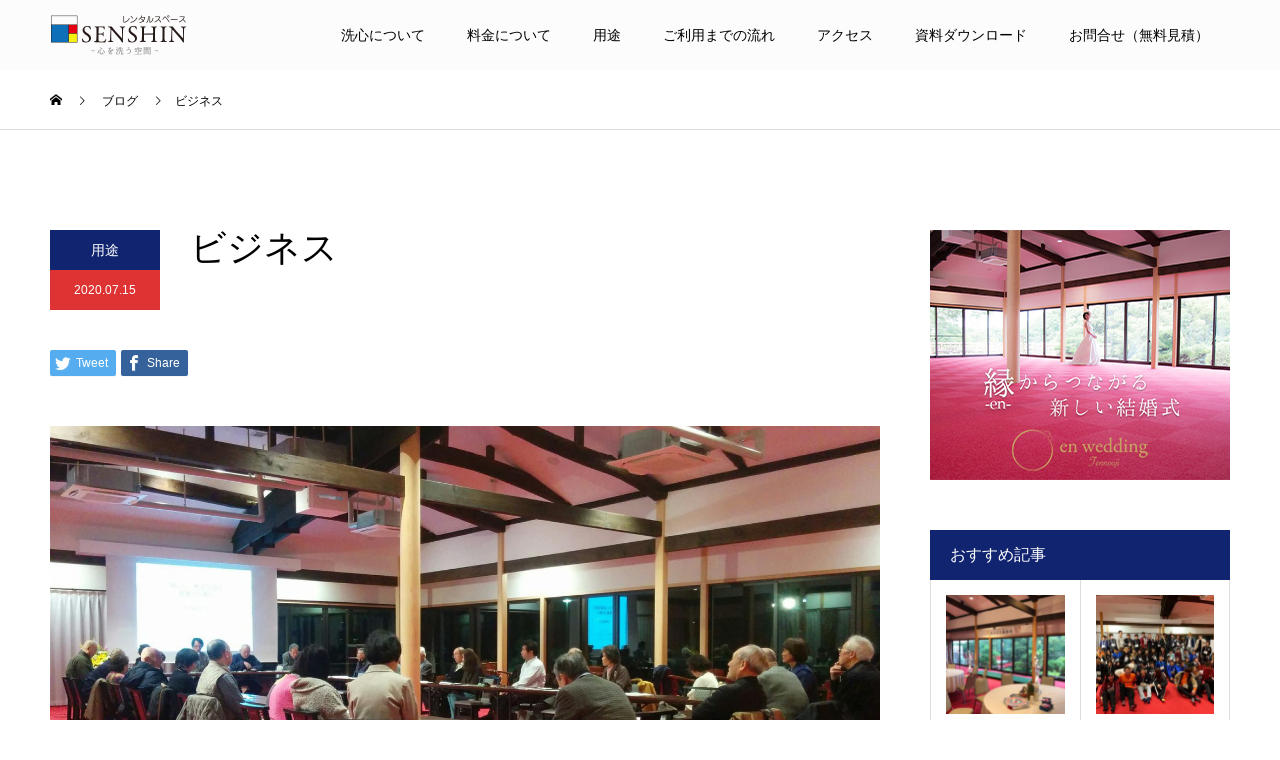

--- FILE ---
content_type: text/html; charset=UTF-8
request_url: http://senshin-tennouji.com/2020/07/15/business/
body_size: 13106
content:
<!DOCTYPE html>
<html lang="ja">
<head>
<meta charset="UTF-8">
<meta name="description" content="ビジネスシーンでのご利用				・会議　・セミナー　・研修　・面接　・試験その他　ビジネスでのご利用もいただいております。">
<meta name="viewport" content="width=device-width">
<meta name="format-detection" content="telephone=no">
<meta name='robots' content='index, follow, max-image-preview:large, max-snippet:-1, max-video-preview:-1' />

	<!-- This site is optimized with the Yoast SEO plugin v18.4.1 - https://yoast.com/wordpress/plugins/seo/ -->
	<title>ビジネス - レンタルスペース SENSHIN天王寺</title>
	<link rel="canonical" href="https://senshin-tennouji.com/2020/07/15/business/" />
	<meta property="og:locale" content="ja_JP" />
	<meta property="og:type" content="article" />
	<meta property="og:title" content="ビジネス - レンタルスペース SENSHIN天王寺" />
	<meta property="og:description" content="ビジネスシーンでのご利用 ・会議　・セミナー　・研修　・面接　・試験 その他　ビジネスでのご利用もいただいております。  " />
	<meta property="og:url" content="https://senshin-tennouji.com/2020/07/15/business/" />
	<meta property="og:site_name" content="レンタルスペース SENSHIN天王寺" />
	<meta property="article:published_time" content="2020-07-14T23:40:03+00:00" />
	<meta property="article:modified_time" content="2020-07-26T14:05:43+00:00" />
	<meta property="og:image" content="https://senshin-tennouji.com/wp-content/uploads/2020/07/15676190_970588679709893_4764149682356368138_o.jpg" />
	<meta property="og:image:width" content="2048" />
	<meta property="og:image:height" content="1152" />
	<meta property="og:image:type" content="image/jpeg" />
	<meta name="twitter:card" content="summary_large_image" />
	<meta name="twitter:label1" content="執筆者" />
	<meta name="twitter:data1" content="rs-senshin" />
	<script type="application/ld+json" class="yoast-schema-graph">{"@context":"https://schema.org","@graph":[{"@type":"WebSite","@id":"https://senshin-tennouji.com/#website","url":"https://senshin-tennouji.com/","name":"レンタルスペース SENSHIN天王寺","description":"大阪・天王寺の浪花百景の一つでも知られる「茶臼山」の景色が一望できるレンタルスペース「洗心」","potentialAction":[{"@type":"SearchAction","target":{"@type":"EntryPoint","urlTemplate":"https://senshin-tennouji.com/?s={search_term_string}"},"query-input":"required name=search_term_string"}],"inLanguage":"ja"},{"@type":"ImageObject","@id":"https://senshin-tennouji.com/2020/07/15/business/#primaryimage","inLanguage":"ja","url":"http://senshin-tennouji.com/wp-content/uploads/2020/07/15676190_970588679709893_4764149682356368138_o.jpg","contentUrl":"http://senshin-tennouji.com/wp-content/uploads/2020/07/15676190_970588679709893_4764149682356368138_o.jpg","width":2048,"height":1152},{"@type":"WebPage","@id":"https://senshin-tennouji.com/2020/07/15/business/#webpage","url":"https://senshin-tennouji.com/2020/07/15/business/","name":"ビジネス - レンタルスペース SENSHIN天王寺","isPartOf":{"@id":"https://senshin-tennouji.com/#website"},"primaryImageOfPage":{"@id":"https://senshin-tennouji.com/2020/07/15/business/#primaryimage"},"datePublished":"2020-07-14T23:40:03+00:00","dateModified":"2020-07-26T14:05:43+00:00","author":{"@id":"https://senshin-tennouji.com/#/schema/person/0569889e638b9d0c1ef5607c6bfd58e9"},"breadcrumb":{"@id":"https://senshin-tennouji.com/2020/07/15/business/#breadcrumb"},"inLanguage":"ja","potentialAction":[{"@type":"ReadAction","target":["https://senshin-tennouji.com/2020/07/15/business/"]}]},{"@type":"BreadcrumbList","@id":"https://senshin-tennouji.com/2020/07/15/business/#breadcrumb","itemListElement":[{"@type":"ListItem","position":1,"name":"ホーム","item":"https://senshin-tennouji.com/"},{"@type":"ListItem","position":2,"name":"ブログ一覧","item":"https://senshin-tennouji.com/blog/"},{"@type":"ListItem","position":3,"name":"ビジネス"}]},{"@type":"Person","@id":"https://senshin-tennouji.com/#/schema/person/0569889e638b9d0c1ef5607c6bfd58e9","name":"rs-senshin","image":{"@type":"ImageObject","@id":"https://senshin-tennouji.com/#personlogo","inLanguage":"ja","url":"http://2.gravatar.com/avatar/ec50de65b8f7b51ccfb429d18de6249d?s=96&d=mm&r=g","contentUrl":"http://2.gravatar.com/avatar/ec50de65b8f7b51ccfb429d18de6249d?s=96&d=mm&r=g","caption":"rs-senshin"}}]}</script>
	<!-- / Yoast SEO plugin. -->


<link rel='dns-prefetch' href='//www.google.com' />
<link rel='dns-prefetch' href='//s.w.org' />
<link rel="alternate" type="application/rss+xml" title="レンタルスペース SENSHIN天王寺 &raquo; フィード" href="http://senshin-tennouji.com/feed/" />
<link rel="alternate" type="application/rss+xml" title="レンタルスペース SENSHIN天王寺 &raquo; コメントフィード" href="http://senshin-tennouji.com/comments/feed/" />
		<!-- This site uses the Google Analytics by MonsterInsights plugin v9.11.0 - Using Analytics tracking - https://www.monsterinsights.com/ -->
		<!-- Note: MonsterInsights is not currently configured on this site. The site owner needs to authenticate with Google Analytics in the MonsterInsights settings panel. -->
					<!-- No tracking code set -->
				<!-- / Google Analytics by MonsterInsights -->
				<script type="text/javascript">
			window._wpemojiSettings = {"baseUrl":"https:\/\/s.w.org\/images\/core\/emoji\/13.0.1\/72x72\/","ext":".png","svgUrl":"https:\/\/s.w.org\/images\/core\/emoji\/13.0.1\/svg\/","svgExt":".svg","source":{"concatemoji":"http:\/\/senshin-tennouji.com\/wp-includes\/js\/wp-emoji-release.min.js?ver=5.7.14"}};
			!function(e,a,t){var n,r,o,i=a.createElement("canvas"),p=i.getContext&&i.getContext("2d");function s(e,t){var a=String.fromCharCode;p.clearRect(0,0,i.width,i.height),p.fillText(a.apply(this,e),0,0);e=i.toDataURL();return p.clearRect(0,0,i.width,i.height),p.fillText(a.apply(this,t),0,0),e===i.toDataURL()}function c(e){var t=a.createElement("script");t.src=e,t.defer=t.type="text/javascript",a.getElementsByTagName("head")[0].appendChild(t)}for(o=Array("flag","emoji"),t.supports={everything:!0,everythingExceptFlag:!0},r=0;r<o.length;r++)t.supports[o[r]]=function(e){if(!p||!p.fillText)return!1;switch(p.textBaseline="top",p.font="600 32px Arial",e){case"flag":return s([127987,65039,8205,9895,65039],[127987,65039,8203,9895,65039])?!1:!s([55356,56826,55356,56819],[55356,56826,8203,55356,56819])&&!s([55356,57332,56128,56423,56128,56418,56128,56421,56128,56430,56128,56423,56128,56447],[55356,57332,8203,56128,56423,8203,56128,56418,8203,56128,56421,8203,56128,56430,8203,56128,56423,8203,56128,56447]);case"emoji":return!s([55357,56424,8205,55356,57212],[55357,56424,8203,55356,57212])}return!1}(o[r]),t.supports.everything=t.supports.everything&&t.supports[o[r]],"flag"!==o[r]&&(t.supports.everythingExceptFlag=t.supports.everythingExceptFlag&&t.supports[o[r]]);t.supports.everythingExceptFlag=t.supports.everythingExceptFlag&&!t.supports.flag,t.DOMReady=!1,t.readyCallback=function(){t.DOMReady=!0},t.supports.everything||(n=function(){t.readyCallback()},a.addEventListener?(a.addEventListener("DOMContentLoaded",n,!1),e.addEventListener("load",n,!1)):(e.attachEvent("onload",n),a.attachEvent("onreadystatechange",function(){"complete"===a.readyState&&t.readyCallback()})),(n=t.source||{}).concatemoji?c(n.concatemoji):n.wpemoji&&n.twemoji&&(c(n.twemoji),c(n.wpemoji)))}(window,document,window._wpemojiSettings);
		</script>
		<style type="text/css">
img.wp-smiley,
img.emoji {
	display: inline !important;
	border: none !important;
	box-shadow: none !important;
	height: 1em !important;
	width: 1em !important;
	margin: 0 .07em !important;
	vertical-align: -0.1em !important;
	background: none !important;
	padding: 0 !important;
}
</style>
	<link rel='stylesheet' id='sbi_styles-css'  href='http://senshin-tennouji.com/wp-content/plugins/instagram-feed/css/sbi-styles.min.css?ver=6.0.5' type='text/css' media='all' />
<link rel='stylesheet' id='wp-block-library-css'  href='http://senshin-tennouji.com/wp-includes/css/dist/block-library/style.min.css?ver=5.7.14' type='text/css' media='all' />
<link rel='stylesheet' id='elementor-icons-css'  href='http://senshin-tennouji.com/wp-content/plugins/elementor/assets/lib/eicons/css/elementor-icons.min.css?ver=5.15.0' type='text/css' media='all' />
<link rel='stylesheet' id='elementor-frontend-legacy-css'  href='http://senshin-tennouji.com/wp-content/plugins/elementor/assets/css/frontend-legacy.min.css?ver=3.6.8' type='text/css' media='all' />
<link rel='stylesheet' id='elementor-frontend-css'  href='http://senshin-tennouji.com/wp-content/plugins/elementor/assets/css/frontend.min.css?ver=3.6.8' type='text/css' media='all' />
<link rel='stylesheet' id='elementor-post-112-css'  href='http://senshin-tennouji.com/wp-content/uploads/elementor/css/post-112.css?ver=1637073890' type='text/css' media='all' />
<link rel='stylesheet' id='elementor-global-css'  href='http://senshin-tennouji.com/wp-content/uploads/elementor/css/global.css?ver=1637073891' type='text/css' media='all' />
<link rel='stylesheet' id='elementor-post-238-css'  href='http://senshin-tennouji.com/wp-content/uploads/elementor/css/post-238.css?ver=1637190352' type='text/css' media='all' />
<link rel='stylesheet' id='kadan-slick-css'  href='http://senshin-tennouji.com/wp-content/themes/kadan_tcd056/assets/css/slick.min.css?ver=5.7.14' type='text/css' media='all' />
<link rel='stylesheet' id='kadan-slick-theme-css'  href='http://senshin-tennouji.com/wp-content/themes/kadan_tcd056/assets/css/slick-theme.min.css?ver=5.7.14' type='text/css' media='all' />
<link rel='stylesheet' id='kadan-style-css'  href='http://senshin-tennouji.com/wp-content/themes/kadan_tcd056/style.css?ver=1.5' type='text/css' media='all' />
<link rel='stylesheet' id='google-fonts-1-css'  href='https://fonts.googleapis.com/css?family=Roboto%3A100%2C100italic%2C200%2C200italic%2C300%2C300italic%2C400%2C400italic%2C500%2C500italic%2C600%2C600italic%2C700%2C700italic%2C800%2C800italic%2C900%2C900italic%7CRoboto+Slab%3A100%2C100italic%2C200%2C200italic%2C300%2C300italic%2C400%2C400italic%2C500%2C500italic%2C600%2C600italic%2C700%2C700italic%2C800%2C800italic%2C900%2C900italic&#038;display=auto&#038;ver=5.7.14' type='text/css' media='all' />
<script type='text/javascript' src='http://senshin-tennouji.com/wp-includes/js/jquery/jquery.min.js?ver=3.5.1' id='jquery-core-js'></script>
<script type='text/javascript' src='http://senshin-tennouji.com/wp-includes/js/jquery/jquery-migrate.min.js?ver=3.3.2' id='jquery-migrate-js'></script>
<script type='text/javascript' src='http://senshin-tennouji.com/wp-content/themes/kadan_tcd056/assets/js/slick.min.js?ver=1.5' id='kadan-slick-js'></script>
<link rel="https://api.w.org/" href="http://senshin-tennouji.com/wp-json/" /><link rel="alternate" type="application/json" href="http://senshin-tennouji.com/wp-json/wp/v2/posts/238" /><link rel='shortlink' href='http://senshin-tennouji.com/?p=238' />
<link rel="alternate" type="application/json+oembed" href="http://senshin-tennouji.com/wp-json/oembed/1.0/embed?url=http%3A%2F%2Fsenshin-tennouji.com%2F2020%2F07%2F15%2Fbusiness%2F" />
<link rel="alternate" type="text/xml+oembed" href="http://senshin-tennouji.com/wp-json/oembed/1.0/embed?url=http%3A%2F%2Fsenshin-tennouji.com%2F2020%2F07%2F15%2Fbusiness%2F&#038;format=xml" />
<link rel="shortcut icon" href="http://senshin-tennouji.com/wp-content/uploads/2020/05/favicon.png">
<style>
.c-comment__form-submit:hover,.c-pw__btn:hover,.p-article01__cat:hover,.p-article11__cat:hover,.p-block02 .slick-arrow:hover,.p-block03 .slick-arrow:hover,.p-cb__item-btn a:hover,.p-entry__cat:hover,.p-entry__date,.p-index-news__topic-pager-item.is-active a,.p-index-news__topic-pager-item a:hover,.p-nav02__item a:hover,.p-readmore__btn:hover,.p-page-links > span,.p-pagetop a:hover,.p-page-links a:hover,.p-pager__item a:hover,.p-pager__item span,.p-post-list03 .slick-arrow:hover,.p-recommended-plan__btn a:hover{background: #dd3333}.p-article01__title a:hover,.p-article02:hover .p-article02__title,.p-article03:hover .p-article03__title,.p-article06__title a:hover,.p-article08:hover .p-article08__title,.p-article10__title a:hover,.p-breadcrumb a:hover,.p-room-meta dt,.p-section-nav__item:hover .p-section-nav__item-title,.p-social-nav__item a:hover,.p-spring-info dt,.p-vertical{color: #dd3333}.c-pw__btn,.p-entry__cat,.p-article01__cat,.p-article11__cat,.p-block02 .slick-arrow,.p-block03 .slick-arrow,.p-cb__item-btn a,.p-copyright,.p-headline,.p-nav02__item a,.p-readmore__btn,.p-page-links a,.p-pager__item a,.p-post-list03 .slick-arrow,.p-recommended-plan__btn a,.p-widget__title{background: #112470}.p-entry__body a{color: #dd3333}body{font-family: "Segoe UI", Verdana, "游ゴシック", YuGothic, "Hiragino Kaku Gothic ProN", Meiryo, sans-serif}.c-logo,.p-entry__title,.p-page-header__headline,.p-index-blog__title,.p-index-news__col-title,.p-index-slider__item-title,.p-page-header__title,.p-archive-header__title,.p-plan__title,.p-recommended-plan__title,.p-section-header__title,.p-section-header__headline,.p-vertical,.p-vertical-block,.p-visual__title{font-family: "Times New Roman", "游明朝", "Yu Mincho", "游明朝体", "YuMincho", "ヒラギノ明朝 Pro W3", "Hiragino Mincho Pro", "HiraMinProN-W3", "HGS明朝E", "ＭＳ Ｐ明朝", "MS PMincho", serif; font-weight: 500}.p-page-header__title{transition-delay: 3s}.p-hover-effect--type1:hover img{-webkit-transform: scale(1.2);transform: scale(1.2)}.l-header{background: rgba(252, 252, 252, 1)}.p-global-nav a{color: #000000}.p-global-nav a:hover{background: #660000;color: #cccccc}.p-global-nav .sub-menu a{background: #111111;color: #a5a5a5}.p-global-nav .sub-menu a:hover{background: #660000;color: #ffffff}.p-footer-slider{background: #f4f1ed}.p-info{color: #000000}.p-info__logo{font-size: 25px}.p-info__btn{background: #33c313;color: #ffffff}.p-info__btn:hover{background: #4aaa00;color: #ffffff}.p-footer-nav{background: #660000;color: #ffffff}.p-footer-nav a{color: #ffffff}.p-footer-nav a:hover{color: #ffbfbf}.p-entry__title{font-size: 36px}.p-entry__body{font-size: 16px}@media screen and (max-width: 991px) {.p-global-nav{background: rgba(224,224,224, 1)}.p-global-nav a,.p-global-nav a:hover,.p-global-nav .sub-menu a,.p-global-nav .sub-menu a:hover{color: #000000}.p-global-nav .menu-item-has-children > a > .sub-menu-toggle::before{border-color: #000000}}.c-load--type1 { border: 3px solid rgba(221, 51, 51, 0.2); border-top-color: #dd3333; }
.p-info__text span { font-size: 30px; }

.c-menu-btn::before {
color: #000000;
}</style>
</head>
<body class="post-template-default single single-post postid-238 single-format-standard elementor-default elementor-kit-112 elementor-page elementor-page-238">
<div id="site_loader_overlay">
  <div id="site_loader_animation" class="c-load--type1">
      </div>
</div>
<div id="site_wrap">
<header id="js-header" class="l-header">
  <div class="l-header__inner l-inner">
    <div class="l-header__logo c-logo">
            <a href="http://senshin-tennouji.com/">
        <img src="http://senshin-tennouji.com/wp-content/uploads/2025/05/logo80_3_0522.png" alt="レンタルスペース SENSHIN天王寺" width="190" height="40">
      </a>
          </div>
    <a href="#" id="js-menu-btn" class="p-menu-btn c-menu-btn"></a>
		<nav id="js-global-nav" class="p-global-nav"><ul class="menu"><li id="menu-item-55" class="menu-item menu-item-type-post_type menu-item-object-page menu-item-55"><a href="http://senshin-tennouji.com/senshin/">洗心について<span class="sub-menu-toggle"></span></a></li>
<li id="menu-item-53" class="menu-item menu-item-type-post_type menu-item-object-page menu-item-53"><a href="http://senshin-tennouji.com/price/">料金について<span class="sub-menu-toggle"></span></a></li>
<li id="menu-item-257" class="menu-item menu-item-type-custom menu-item-object-custom current-menu-ancestor current-menu-parent menu-item-has-children menu-item-257"><a href="#">用途<span class="sub-menu-toggle"></span></a>
<ul class="sub-menu">
	<li id="menu-item-264" class="menu-item menu-item-type-post_type menu-item-object-post current-menu-item menu-item-264"><a href="http://senshin-tennouji.com/2020/07/15/business/" aria-current="page">ビジネス<span class="sub-menu-toggle"></span></a></li>
	<li id="menu-item-263" class="menu-item menu-item-type-post_type menu-item-object-post menu-item-263"><a href="http://senshin-tennouji.com/2020/07/17/party-2/">各種パーティー<span class="sub-menu-toggle"></span></a></li>
	<li id="menu-item-262" class="menu-item menu-item-type-post_type menu-item-object-post menu-item-262"><a href="http://senshin-tennouji.com/2020/07/17/school/">教室、ワークショップ<span class="sub-menu-toggle"></span></a></li>
	<li id="menu-item-261" class="menu-item menu-item-type-post_type menu-item-object-post menu-item-261"><a href="http://senshin-tennouji.com/2020/07/17/photo/">撮影<span class="sub-menu-toggle"></span></a></li>
	<li id="menu-item-260" class="menu-item menu-item-type-post_type menu-item-object-post menu-item-260"><a href="http://senshin-tennouji.com/2020/07/17/kouen/">公演<span class="sub-menu-toggle"></span></a></li>
	<li id="menu-item-259" class="menu-item menu-item-type-post_type menu-item-object-post menu-item-259"><a href="http://senshin-tennouji.com/2020/07/17/popup/">ポップアップストア<span class="sub-menu-toggle"></span></a></li>
	<li id="menu-item-258" class="menu-item menu-item-type-post_type menu-item-object-post menu-item-258"><a href="http://senshin-tennouji.com/2020/07/17/event/">大型（屋外）イベント<span class="sub-menu-toggle"></span></a></li>
</ul>
</li>
<li id="menu-item-361" class="menu-item menu-item-type-post_type menu-item-object-page menu-item-361"><a href="http://senshin-tennouji.com/flow/">ご利用までの流れ<span class="sub-menu-toggle"></span></a></li>
<li id="menu-item-56" class="menu-item menu-item-type-post_type menu-item-object-page menu-item-56"><a href="http://senshin-tennouji.com/access/">アクセス<span class="sub-menu-toggle"></span></a></li>
<li id="menu-item-189" class="menu-item menu-item-type-post_type menu-item-object-page menu-item-189"><a href="http://senshin-tennouji.com/download/">資料ダウンロード<span class="sub-menu-toggle"></span></a></li>
<li id="menu-item-57" class="menu-item menu-item-type-post_type menu-item-object-page menu-item-57"><a href="http://senshin-tennouji.com/contact/">お問合せ（無料見積）<span class="sub-menu-toggle"></span></a></li>
</ul></nav>  </div>
</header>
<main class="l-main" role="main">
  <div class="p-breadcrumb c-breadcrumb">
<ol class="p-breadcrumb__inner l-inner" itemscope="" itemtype="http://schema.org/BreadcrumbList">
<li class="p-breadcrumb__item c-breadcrumb__item c-breadcrumb__item--home" itemprop="itemListElement" itemscope="" itemtype="http://schema.org/ListItem">
<a href="http://senshin-tennouji.com/" itemscope="" itemtype="http://schema.org/Thing" itemprop="item">
<span itemprop="name">HOME</span>
</a>
<meta itemprop="position" content="1">
</li>
<li class="p-breadcrumb__item c-breadcrumb__item" itemprop="itemListElement" itemscope="" itemtype="http://schema.org/ListItem">
<a href="http://senshin-tennouji.com/blog/" itemscope="" itemtype="http://schema.org/Thing" itemprop="item">
<span itemprop="name">ブログ</span>
</a>
<meta itemprop="position" content="2">
</li>
<li class="p-breadcrumb__item c-breadcrumb__item">ビジネス</li>
</ol>
</div>
  <div class="l-contents l-inner">
    <div class="l-primary">
              <article class="p-entry">
			  <header class="p-entry__header">
          					<div class="p-entry__meta">
             
            <a class="p-entry__cat" href="http://senshin-tennouji.com/category/%e7%94%a8%e9%80%94/">用途</a>
                         
						<time class="p-entry__date" datetime="2020-07-15">2020.07.15</time>
            					</div>
          					<h1 class="p-entry__title">ビジネス</h1>
				</header>
        			<ul class="p-entry__share c-share u-clearfix c-share--sm c-share--color">
				<li class="c-share__btn c-share__btn--twitter">
			    <a href="http://twitter.com/share?text=%E3%83%93%E3%82%B8%E3%83%8D%E3%82%B9&url=http%3A%2F%2Fsenshin-tennouji.com%2F2020%2F07%2F15%2Fbusiness%2F&via=&tw_p=tweetbutton&related="  onclick="javascript:window.open(this.href, '', 'menubar=no,toolbar=no,resizable=yes,scrollbars=yes,height=400,width=600');return false;">
			     	<i class="c-share__icn c-share__icn--twitter"></i>
			      <span class="c-share__title">Tweet</span>
			   	</a>
			   </li>
			    <li class="c-share__btn c-share__btn--facebook">
			    	<a href="//www.facebook.com/sharer/sharer.php?u=http://senshin-tennouji.com/2020/07/15/business/&amp;t=%E3%83%93%E3%82%B8%E3%83%8D%E3%82%B9" rel="nofollow" target="_blank">
			      	<i class="c-share__icn c-share__icn--facebook"></i>
			        <span class="c-share__title">Share</span>
			      </a>
			    </li>
			</ul>
        				<div class="p-entry__img">
          <img width="2048" height="1152" src="http://senshin-tennouji.com/wp-content/uploads/2020/07/15676190_970588679709893_4764149682356368138_o.jpg" class="attachment-full size-full wp-post-image" alt="" loading="lazy" srcset="http://senshin-tennouji.com/wp-content/uploads/2020/07/15676190_970588679709893_4764149682356368138_o.jpg 2048w, http://senshin-tennouji.com/wp-content/uploads/2020/07/15676190_970588679709893_4764149682356368138_o-300x169.jpg 300w, http://senshin-tennouji.com/wp-content/uploads/2020/07/15676190_970588679709893_4764149682356368138_o-1024x576.jpg 1024w, http://senshin-tennouji.com/wp-content/uploads/2020/07/15676190_970588679709893_4764149682356368138_o-768x432.jpg 768w, http://senshin-tennouji.com/wp-content/uploads/2020/07/15676190_970588679709893_4764149682356368138_o-1536x864.jpg 1536w" sizes="(max-width: 2048px) 100vw, 2048px" />        </div>
                				<div class="p-entry__body">
          		<div data-elementor-type="wp-post" data-elementor-id="238" class="elementor elementor-238">
						<div class="elementor-inner">
				<div class="elementor-section-wrap">
									<section class="elementor-section elementor-top-section elementor-element elementor-element-532abe0 elementor-section-boxed elementor-section-height-default elementor-section-height-default" data-id="532abe0" data-element_type="section">
						<div class="elementor-container elementor-column-gap-default">
							<div class="elementor-row">
					<div class="elementor-column elementor-col-100 elementor-top-column elementor-element elementor-element-d75ea0c" data-id="d75ea0c" data-element_type="column">
			<div class="elementor-column-wrap elementor-element-populated">
							<div class="elementor-widget-wrap">
						<div class="elementor-element elementor-element-837534c elementor-widget elementor-widget-heading" data-id="837534c" data-element_type="widget" data-widget_type="heading.default">
				<div class="elementor-widget-container">
			<h2 class="elementor-heading-title elementor-size-default">ビジネスシーンでのご利用</h2>		</div>
				</div>
						</div>
					</div>
		</div>
								</div>
					</div>
		</section>
				<section class="elementor-section elementor-top-section elementor-element elementor-element-5a27e32 elementor-section-boxed elementor-section-height-default elementor-section-height-default" data-id="5a27e32" data-element_type="section">
						<div class="elementor-container elementor-column-gap-default">
							<div class="elementor-row">
					<div class="elementor-column elementor-col-100 elementor-top-column elementor-element elementor-element-f3acf4c" data-id="f3acf4c" data-element_type="column">
			<div class="elementor-column-wrap elementor-element-populated">
							<div class="elementor-widget-wrap">
						<div class="elementor-element elementor-element-a0f9a15 elementor-widget elementor-widget-text-editor" data-id="a0f9a15" data-element_type="widget" data-widget_type="text-editor.default">
				<div class="elementor-widget-container">
								<div class="elementor-text-editor elementor-clearfix">
				<p>・会議　・セミナー　・研修　・面接　・試験</p><p>その他　ビジネスでのご利用もいただいております。</p><p> </p>					</div>
						</div>
				</div>
						</div>
					</div>
		</div>
								</div>
					</div>
		</section>
				<section class="elementor-section elementor-top-section elementor-element elementor-element-f7f8acc elementor-section-boxed elementor-section-height-default elementor-section-height-default" data-id="f7f8acc" data-element_type="section">
						<div class="elementor-container elementor-column-gap-default">
							<div class="elementor-row">
					<div class="elementor-column elementor-col-100 elementor-top-column elementor-element elementor-element-e342c5f" data-id="e342c5f" data-element_type="column">
			<div class="elementor-column-wrap elementor-element-populated">
							<div class="elementor-widget-wrap">
						<div class="elementor-element elementor-element-482b298 elementor-widget elementor-widget-image-gallery" data-id="482b298" data-element_type="widget" data-widget_type="image-gallery.default">
				<div class="elementor-widget-container">
					<div class="elementor-image-gallery">
			
		<style type="text/css">
			#gallery-1 {
				margin: auto;
			}
			#gallery-1 .gallery-item {
				float: left;
				margin-top: 10px;
				text-align: center;
				width: 20%;
			}
			#gallery-1 img {
				border: 2px solid #cfcfcf;
			}
			#gallery-1 .gallery-caption {
				margin-left: 0;
			}
			/* see gallery_shortcode() in wp-includes/media.php */
		</style>
		<div id='gallery-1' class='gallery galleryid-238 gallery-columns-5 gallery-size-thumbnail'><dl class='gallery-item'>
			<dt class='gallery-icon landscape'>
				<a data-elementor-open-lightbox="yes" data-elementor-lightbox-slideshow="482b298" data-elementor-lightbox-title="21427217_1180647195370706_6433936105270975873_o" e-action-hash="#elementor-action%3Aaction%3Dlightbox%26settings%[base64]%3D%3D" href='http://senshin-tennouji.com/wp-content/uploads/2020/07/21427217_1180647195370706_6433936105270975873_o.jpg'><img width="150" height="150" src="http://senshin-tennouji.com/wp-content/uploads/2020/07/21427217_1180647195370706_6433936105270975873_o-150x150.jpg" class="attachment-thumbnail size-thumbnail" alt="" loading="lazy" srcset="http://senshin-tennouji.com/wp-content/uploads/2020/07/21427217_1180647195370706_6433936105270975873_o-150x150.jpg 150w, http://senshin-tennouji.com/wp-content/uploads/2020/07/21427217_1180647195370706_6433936105270975873_o-300x300.jpg 300w, http://senshin-tennouji.com/wp-content/uploads/2020/07/21427217_1180647195370706_6433936105270975873_o-500x500.jpg 500w, http://senshin-tennouji.com/wp-content/uploads/2020/07/21427217_1180647195370706_6433936105270975873_o-240x240.jpg 240w, http://senshin-tennouji.com/wp-content/uploads/2020/07/21427217_1180647195370706_6433936105270975873_o-416x416.jpg 416w, http://senshin-tennouji.com/wp-content/uploads/2020/07/21427217_1180647195370706_6433936105270975873_o-594x594.jpg 594w, http://senshin-tennouji.com/wp-content/uploads/2020/07/21427217_1180647195370706_6433936105270975873_o-120x120.jpg 120w" sizes="(max-width: 150px) 100vw, 150px" /></a>
			</dt></dl><dl class='gallery-item'>
			<dt class='gallery-icon landscape'>
				<a data-elementor-open-lightbox="yes" data-elementor-lightbox-slideshow="482b298" data-elementor-lightbox-title="15676190_970588679709893_4764149682356368138_o" e-action-hash="#elementor-action%3Aaction%3Dlightbox%26settings%[base64]" href='http://senshin-tennouji.com/wp-content/uploads/2020/07/15676190_970588679709893_4764149682356368138_o.jpg'><img width="150" height="150" src="http://senshin-tennouji.com/wp-content/uploads/2020/07/15676190_970588679709893_4764149682356368138_o-150x150.jpg" class="attachment-thumbnail size-thumbnail" alt="" loading="lazy" srcset="http://senshin-tennouji.com/wp-content/uploads/2020/07/15676190_970588679709893_4764149682356368138_o-150x150.jpg 150w, http://senshin-tennouji.com/wp-content/uploads/2020/07/15676190_970588679709893_4764149682356368138_o-300x300.jpg 300w, http://senshin-tennouji.com/wp-content/uploads/2020/07/15676190_970588679709893_4764149682356368138_o-500x500.jpg 500w, http://senshin-tennouji.com/wp-content/uploads/2020/07/15676190_970588679709893_4764149682356368138_o-240x240.jpg 240w, http://senshin-tennouji.com/wp-content/uploads/2020/07/15676190_970588679709893_4764149682356368138_o-416x416.jpg 416w, http://senshin-tennouji.com/wp-content/uploads/2020/07/15676190_970588679709893_4764149682356368138_o-594x594.jpg 594w, http://senshin-tennouji.com/wp-content/uploads/2020/07/15676190_970588679709893_4764149682356368138_o-120x120.jpg 120w" sizes="(max-width: 150px) 100vw, 150px" /></a>
			</dt></dl><dl class='gallery-item'>
			<dt class='gallery-icon landscape'>
				<a data-elementor-open-lightbox="yes" data-elementor-lightbox-slideshow="482b298" data-elementor-lightbox-title="15585290_970588669709894_8213344962197358572_o" e-action-hash="#elementor-action%3Aaction%3Dlightbox%26settings%[base64]" href='http://senshin-tennouji.com/wp-content/uploads/2020/07/15585290_970588669709894_8213344962197358572_o.jpg'><img width="150" height="150" src="http://senshin-tennouji.com/wp-content/uploads/2020/07/15585290_970588669709894_8213344962197358572_o-150x150.jpg" class="attachment-thumbnail size-thumbnail" alt="" loading="lazy" srcset="http://senshin-tennouji.com/wp-content/uploads/2020/07/15585290_970588669709894_8213344962197358572_o-150x150.jpg 150w, http://senshin-tennouji.com/wp-content/uploads/2020/07/15585290_970588669709894_8213344962197358572_o-300x300.jpg 300w, http://senshin-tennouji.com/wp-content/uploads/2020/07/15585290_970588669709894_8213344962197358572_o-500x500.jpg 500w, http://senshin-tennouji.com/wp-content/uploads/2020/07/15585290_970588669709894_8213344962197358572_o-240x240.jpg 240w, http://senshin-tennouji.com/wp-content/uploads/2020/07/15585290_970588669709894_8213344962197358572_o-416x416.jpg 416w, http://senshin-tennouji.com/wp-content/uploads/2020/07/15585290_970588669709894_8213344962197358572_o-594x594.jpg 594w, http://senshin-tennouji.com/wp-content/uploads/2020/07/15585290_970588669709894_8213344962197358572_o-120x120.jpg 120w" sizes="(max-width: 150px) 100vw, 150px" /></a>
			</dt></dl><dl class='gallery-item'>
			<dt class='gallery-icon landscape'>
				<a data-elementor-open-lightbox="yes" data-elementor-lightbox-slideshow="482b298" data-elementor-lightbox-title="DSC04429" e-action-hash="#elementor-action%3Aaction%3Dlightbox%26settings%3DeyJpZCI6MzY1LCJ1cmwiOiJodHRwOlwvXC9zZW5zaGluLXRlbm5vdWppLmNvbVwvd3AtY29udGVudFwvdXBsb2Fkc1wvMjAyMFwvMDdcL0RTQzA0NDI5LmpwZyIsInNsaWRlc2hvdyI6IjQ4MmIyOTgifQ%3D%3D" href='http://senshin-tennouji.com/wp-content/uploads/2020/07/DSC04429.jpg'><img width="150" height="150" src="http://senshin-tennouji.com/wp-content/uploads/2020/07/DSC04429-150x150.jpg" class="attachment-thumbnail size-thumbnail" alt="" loading="lazy" srcset="http://senshin-tennouji.com/wp-content/uploads/2020/07/DSC04429-150x150.jpg 150w, http://senshin-tennouji.com/wp-content/uploads/2020/07/DSC04429-300x300.jpg 300w, http://senshin-tennouji.com/wp-content/uploads/2020/07/DSC04429-500x500.jpg 500w, http://senshin-tennouji.com/wp-content/uploads/2020/07/DSC04429-240x240.jpg 240w, http://senshin-tennouji.com/wp-content/uploads/2020/07/DSC04429-416x416.jpg 416w, http://senshin-tennouji.com/wp-content/uploads/2020/07/DSC04429-594x594.jpg 594w, http://senshin-tennouji.com/wp-content/uploads/2020/07/DSC04429-120x120.jpg 120w" sizes="(max-width: 150px) 100vw, 150px" /></a>
			</dt></dl><dl class='gallery-item'>
			<dt class='gallery-icon landscape'>
				<a data-elementor-open-lightbox="yes" data-elementor-lightbox-slideshow="482b298" data-elementor-lightbox-title="DSC04511" e-action-hash="#elementor-action%3Aaction%3Dlightbox%26settings%3DeyJpZCI6MzY2LCJ1cmwiOiJodHRwOlwvXC9zZW5zaGluLXRlbm5vdWppLmNvbVwvd3AtY29udGVudFwvdXBsb2Fkc1wvMjAyMFwvMDdcL0RTQzA0NTExLmpwZyIsInNsaWRlc2hvdyI6IjQ4MmIyOTgifQ%3D%3D" href='http://senshin-tennouji.com/wp-content/uploads/2020/07/DSC04511.jpg'><img width="150" height="150" src="http://senshin-tennouji.com/wp-content/uploads/2020/07/DSC04511-150x150.jpg" class="attachment-thumbnail size-thumbnail" alt="" loading="lazy" srcset="http://senshin-tennouji.com/wp-content/uploads/2020/07/DSC04511-150x150.jpg 150w, http://senshin-tennouji.com/wp-content/uploads/2020/07/DSC04511-300x300.jpg 300w, http://senshin-tennouji.com/wp-content/uploads/2020/07/DSC04511-500x500.jpg 500w, http://senshin-tennouji.com/wp-content/uploads/2020/07/DSC04511-240x240.jpg 240w, http://senshin-tennouji.com/wp-content/uploads/2020/07/DSC04511-416x416.jpg 416w, http://senshin-tennouji.com/wp-content/uploads/2020/07/DSC04511-594x594.jpg 594w, http://senshin-tennouji.com/wp-content/uploads/2020/07/DSC04511-120x120.jpg 120w" sizes="(max-width: 150px) 100vw, 150px" /></a>
			</dt></dl><br style="clear: both" /><dl class='gallery-item'>
			<dt class='gallery-icon landscape'>
				<a data-elementor-open-lightbox="yes" data-elementor-lightbox-slideshow="482b298" data-elementor-lightbox-title="S__36200451" e-action-hash="#elementor-action%3Aaction%3Dlightbox%26settings%3DeyJpZCI6MzY3LCJ1cmwiOiJodHRwOlwvXC9zZW5zaGluLXRlbm5vdWppLmNvbVwvd3AtY29udGVudFwvdXBsb2Fkc1wvMjAyMFwvMDdcL1NfXzM2MjAwNDUxLmpwZyIsInNsaWRlc2hvdyI6IjQ4MmIyOTgifQ%3D%3D" href='http://senshin-tennouji.com/wp-content/uploads/2020/07/S__36200451.jpg'><img width="150" height="150" src="http://senshin-tennouji.com/wp-content/uploads/2020/07/S__36200451-150x150.jpg" class="attachment-thumbnail size-thumbnail" alt="" loading="lazy" srcset="http://senshin-tennouji.com/wp-content/uploads/2020/07/S__36200451-150x150.jpg 150w, http://senshin-tennouji.com/wp-content/uploads/2020/07/S__36200451-300x300.jpg 300w, http://senshin-tennouji.com/wp-content/uploads/2020/07/S__36200451-500x500.jpg 500w, http://senshin-tennouji.com/wp-content/uploads/2020/07/S__36200451-240x240.jpg 240w, http://senshin-tennouji.com/wp-content/uploads/2020/07/S__36200451-416x416.jpg 416w, http://senshin-tennouji.com/wp-content/uploads/2020/07/S__36200451-594x594.jpg 594w, http://senshin-tennouji.com/wp-content/uploads/2020/07/S__36200451-120x120.jpg 120w" sizes="(max-width: 150px) 100vw, 150px" /></a>
			</dt></dl><dl class='gallery-item'>
			<dt class='gallery-icon landscape'>
				<a data-elementor-open-lightbox="yes" data-elementor-lightbox-slideshow="482b298" data-elementor-lightbox-title="S__36200453" e-action-hash="#elementor-action%3Aaction%3Dlightbox%26settings%3DeyJpZCI6MzY4LCJ1cmwiOiJodHRwOlwvXC9zZW5zaGluLXRlbm5vdWppLmNvbVwvd3AtY29udGVudFwvdXBsb2Fkc1wvMjAyMFwvMDdcL1NfXzM2MjAwNDUzLmpwZyIsInNsaWRlc2hvdyI6IjQ4MmIyOTgifQ%3D%3D" href='http://senshin-tennouji.com/wp-content/uploads/2020/07/S__36200453.jpg'><img width="150" height="150" src="http://senshin-tennouji.com/wp-content/uploads/2020/07/S__36200453-150x150.jpg" class="attachment-thumbnail size-thumbnail" alt="" loading="lazy" srcset="http://senshin-tennouji.com/wp-content/uploads/2020/07/S__36200453-150x150.jpg 150w, http://senshin-tennouji.com/wp-content/uploads/2020/07/S__36200453-300x300.jpg 300w, http://senshin-tennouji.com/wp-content/uploads/2020/07/S__36200453-500x500.jpg 500w, http://senshin-tennouji.com/wp-content/uploads/2020/07/S__36200453-240x240.jpg 240w, http://senshin-tennouji.com/wp-content/uploads/2020/07/S__36200453-416x416.jpg 416w, http://senshin-tennouji.com/wp-content/uploads/2020/07/S__36200453-594x594.jpg 594w, http://senshin-tennouji.com/wp-content/uploads/2020/07/S__36200453-120x120.jpg 120w" sizes="(max-width: 150px) 100vw, 150px" /></a>
			</dt></dl><dl class='gallery-item'>
			<dt class='gallery-icon landscape'>
				<a data-elementor-open-lightbox="yes" data-elementor-lightbox-slideshow="482b298" data-elementor-lightbox-title="S__36200454" e-action-hash="#elementor-action%3Aaction%3Dlightbox%26settings%3DeyJpZCI6MzY5LCJ1cmwiOiJodHRwOlwvXC9zZW5zaGluLXRlbm5vdWppLmNvbVwvd3AtY29udGVudFwvdXBsb2Fkc1wvMjAyMFwvMDdcL1NfXzM2MjAwNDU0LmpwZyIsInNsaWRlc2hvdyI6IjQ4MmIyOTgifQ%3D%3D" href='http://senshin-tennouji.com/wp-content/uploads/2020/07/S__36200454.jpg'><img width="150" height="150" src="http://senshin-tennouji.com/wp-content/uploads/2020/07/S__36200454-150x150.jpg" class="attachment-thumbnail size-thumbnail" alt="" loading="lazy" srcset="http://senshin-tennouji.com/wp-content/uploads/2020/07/S__36200454-150x150.jpg 150w, http://senshin-tennouji.com/wp-content/uploads/2020/07/S__36200454-300x300.jpg 300w, http://senshin-tennouji.com/wp-content/uploads/2020/07/S__36200454-500x500.jpg 500w, http://senshin-tennouji.com/wp-content/uploads/2020/07/S__36200454-240x240.jpg 240w, http://senshin-tennouji.com/wp-content/uploads/2020/07/S__36200454-416x416.jpg 416w, http://senshin-tennouji.com/wp-content/uploads/2020/07/S__36200454-594x594.jpg 594w, http://senshin-tennouji.com/wp-content/uploads/2020/07/S__36200454-120x120.jpg 120w" sizes="(max-width: 150px) 100vw, 150px" /></a>
			</dt></dl><dl class='gallery-item'>
			<dt class='gallery-icon landscape'>
				<a data-elementor-open-lightbox="yes" data-elementor-lightbox-slideshow="482b298" data-elementor-lightbox-title="S__36200455" e-action-hash="#elementor-action%3Aaction%3Dlightbox%26settings%3DeyJpZCI6MzcwLCJ1cmwiOiJodHRwOlwvXC9zZW5zaGluLXRlbm5vdWppLmNvbVwvd3AtY29udGVudFwvdXBsb2Fkc1wvMjAyMFwvMDdcL1NfXzM2MjAwNDU1LmpwZyIsInNsaWRlc2hvdyI6IjQ4MmIyOTgifQ%3D%3D" href='http://senshin-tennouji.com/wp-content/uploads/2020/07/S__36200455.jpg'><img width="150" height="150" src="http://senshin-tennouji.com/wp-content/uploads/2020/07/S__36200455-150x150.jpg" class="attachment-thumbnail size-thumbnail" alt="" loading="lazy" srcset="http://senshin-tennouji.com/wp-content/uploads/2020/07/S__36200455-150x150.jpg 150w, http://senshin-tennouji.com/wp-content/uploads/2020/07/S__36200455-300x300.jpg 300w, http://senshin-tennouji.com/wp-content/uploads/2020/07/S__36200455-500x500.jpg 500w, http://senshin-tennouji.com/wp-content/uploads/2020/07/S__36200455-240x240.jpg 240w, http://senshin-tennouji.com/wp-content/uploads/2020/07/S__36200455-416x416.jpg 416w, http://senshin-tennouji.com/wp-content/uploads/2020/07/S__36200455-594x594.jpg 594w, http://senshin-tennouji.com/wp-content/uploads/2020/07/S__36200455-120x120.jpg 120w" sizes="(max-width: 150px) 100vw, 150px" /></a>
			</dt></dl>
			<br style='clear: both' />
		</div>
		</div>
				</div>
				</div>
						</div>
					</div>
		</div>
								</div>
					</div>
		</section>
				<section class="elementor-section elementor-top-section elementor-element elementor-element-e7b59ab elementor-section-boxed elementor-section-height-default elementor-section-height-default" data-id="e7b59ab" data-element_type="section">
						<div class="elementor-container elementor-column-gap-default">
							<div class="elementor-row">
					<div class="elementor-column elementor-col-100 elementor-top-column elementor-element elementor-element-79aab63f" data-id="79aab63f" data-element_type="column">
			<div class="elementor-column-wrap elementor-element-populated">
							<div class="elementor-widget-wrap">
						<div class="elementor-element elementor-element-4656faa8 elementor-widget elementor-widget-image" data-id="4656faa8" data-element_type="widget" data-widget_type="image.default">
				<div class="elementor-widget-container">
								<div class="elementor-image">
													<a href="http://senshin-tennouji.com/contact/">
							<img width="300" height="90" src="http://senshin-tennouji.com/wp-content/uploads/2020/03/con_001-300x90.jpg" class="attachment-medium size-medium" alt="" loading="lazy" srcset="http://senshin-tennouji.com/wp-content/uploads/2020/03/con_001-300x90.jpg 300w, http://senshin-tennouji.com/wp-content/uploads/2020/03/con_001.jpg 400w" sizes="(max-width: 300px) 100vw, 300px" />								</a>
														</div>
						</div>
				</div>
						</div>
					</div>
		</div>
								</div>
					</div>
		</section>
									</div>
			</div>
					</div>
		        </div>
        			<ul class="p-entry__share c-share u-clearfix c-share--sm c-share--color">
				<li class="c-share__btn c-share__btn--twitter">
			    <a href="http://twitter.com/share?text=%E3%83%93%E3%82%B8%E3%83%8D%E3%82%B9&url=http%3A%2F%2Fsenshin-tennouji.com%2F2020%2F07%2F15%2Fbusiness%2F&via=&tw_p=tweetbutton&related="  onclick="javascript:window.open(this.href, '', 'menubar=no,toolbar=no,resizable=yes,scrollbars=yes,height=400,width=600');return false;">
			     	<i class="c-share__icn c-share__icn--twitter"></i>
			      <span class="c-share__title">Tweet</span>
			   	</a>
			   </li>
			    <li class="c-share__btn c-share__btn--facebook">
			    	<a href="//www.facebook.com/sharer/sharer.php?u=http://senshin-tennouji.com/2020/07/15/business/&amp;t=%E3%83%93%E3%82%B8%E3%83%8D%E3%82%B9" rel="nofollow" target="_blank">
			      	<i class="c-share__icn c-share__icn--facebook"></i>
			        <span class="c-share__title">Share</span>
			      </a>
			    </li>
			</ul>
                								<ul class="p-entry__meta-box c-meta-box u-clearfix">
					<li class="c-meta-box__item c-meta-box__item--category"><a href="http://senshin-tennouji.com/category/%e7%94%a8%e9%80%94/" rel="category tag">用途</a></li>				</ul>
				      </article>
                  <ul class="p-nav01 c-nav01">
    	  <li class="p-nav01__item p-nav01__item--prev c-nav01__item"> 
    	    <a href="http://senshin-tennouji.com/2020/06/16/002/" class="p-hover-effect--type1" data-prev="前の記事">
                        <div class="p-nav01__item-img">
              <img width="240" height="240" src="http://senshin-tennouji.com/wp-content/uploads/2020/06/9D03614A-3C50-4AEE-84F4-A5334E092F19-240x240.jpeg" class="attachment-size3 size-size3 wp-post-image" alt="" loading="lazy" srcset="http://senshin-tennouji.com/wp-content/uploads/2020/06/9D03614A-3C50-4AEE-84F4-A5334E092F19-240x240.jpeg 240w, http://senshin-tennouji.com/wp-content/uploads/2020/06/9D03614A-3C50-4AEE-84F4-A5334E092F19-150x150.jpeg 150w, http://senshin-tennouji.com/wp-content/uploads/2020/06/9D03614A-3C50-4AEE-84F4-A5334E092F19-300x300.jpeg 300w, http://senshin-tennouji.com/wp-content/uploads/2020/06/9D03614A-3C50-4AEE-84F4-A5334E092F19-500x500.jpeg 500w, http://senshin-tennouji.com/wp-content/uploads/2020/06/9D03614A-3C50-4AEE-84F4-A5334E092F19-416x416.jpeg 416w, http://senshin-tennouji.com/wp-content/uploads/2020/06/9D03614A-3C50-4AEE-84F4-A5334E092F19-594x594.jpeg 594w, http://senshin-tennouji.com/wp-content/uploads/2020/06/9D03614A-3C50-4AEE-84F4-A5334E092F19-120x120.jpeg 120w" sizes="(max-width: 240px) 100vw, 240px" />            </div>
                        <span class="p-nav01__item-title">会社表彰式</span>
          </a>
          </li>
    	  <li class="p-nav01__item p-nav01__item--next c-nav01__item"> 
    	    <a href="http://senshin-tennouji.com/2020/07/17/party-2/" class="p-hover-effect--type1" data-next="次の記事">
            <span class="p-nav01__item-title">各種パーティー</span>
                        <div class="p-nav01__item-img">
              <img width="240" height="240" src="http://senshin-tennouji.com/wp-content/uploads/2020/07/141-240x240.jpg" class="attachment-size3 size-size3 wp-post-image" alt="" loading="lazy" srcset="http://senshin-tennouji.com/wp-content/uploads/2020/07/141-240x240.jpg 240w, http://senshin-tennouji.com/wp-content/uploads/2020/07/141-150x150.jpg 150w, http://senshin-tennouji.com/wp-content/uploads/2020/07/141-300x300.jpg 300w, http://senshin-tennouji.com/wp-content/uploads/2020/07/141-500x500.jpg 500w, http://senshin-tennouji.com/wp-content/uploads/2020/07/141-416x416.jpg 416w, http://senshin-tennouji.com/wp-content/uploads/2020/07/141-594x594.jpg 594w, http://senshin-tennouji.com/wp-content/uploads/2020/07/141-120x120.jpg 120w" sizes="(max-width: 240px) 100vw, 240px" />            </div>
                      </a>
          </li>
			</ul>
            			<section>
			 	<h2 class="p-headline">関連記事</h2>
			 	<ul class="p-entry__related">
                    <li class="p-entry__related-item p-article03">
            <a href="http://senshin-tennouji.com/2020/07/17/event/" class="p-hover-effect--type1">
              <div class="p-article03__img">
                <img width="416" height="416" src="http://senshin-tennouji.com/wp-content/uploads/2020/07/line_351592972489065-416x416.jpg" class="attachment-size4 size-size4 wp-post-image" alt="" loading="lazy" srcset="http://senshin-tennouji.com/wp-content/uploads/2020/07/line_351592972489065-416x416.jpg 416w, http://senshin-tennouji.com/wp-content/uploads/2020/07/line_351592972489065-150x150.jpg 150w, http://senshin-tennouji.com/wp-content/uploads/2020/07/line_351592972489065-300x300.jpg 300w, http://senshin-tennouji.com/wp-content/uploads/2020/07/line_351592972489065-500x500.jpg 500w, http://senshin-tennouji.com/wp-content/uploads/2020/07/line_351592972489065-240x240.jpg 240w, http://senshin-tennouji.com/wp-content/uploads/2020/07/line_351592972489065-594x594.jpg 594w, http://senshin-tennouji.com/wp-content/uploads/2020/07/line_351592972489065-120x120.jpg 120w" sizes="(max-width: 416px) 100vw, 416px" />              </div>
              <h3 class="p-article03__title">大型（屋外）イベント</h3>
            </a>
          </li>
                    <li class="p-entry__related-item p-article03">
            <a href="http://senshin-tennouji.com/2020/07/17/photo/" class="p-hover-effect--type1">
              <div class="p-article03__img">
                <img width="416" height="416" src="http://senshin-tennouji.com/wp-content/uploads/2020/07/00143-416x416.jpg" class="attachment-size4 size-size4 wp-post-image" alt="" loading="lazy" srcset="http://senshin-tennouji.com/wp-content/uploads/2020/07/00143-416x416.jpg 416w, http://senshin-tennouji.com/wp-content/uploads/2020/07/00143-150x150.jpg 150w, http://senshin-tennouji.com/wp-content/uploads/2020/07/00143-300x300.jpg 300w, http://senshin-tennouji.com/wp-content/uploads/2020/07/00143-500x500.jpg 500w, http://senshin-tennouji.com/wp-content/uploads/2020/07/00143-240x240.jpg 240w, http://senshin-tennouji.com/wp-content/uploads/2020/07/00143-594x594.jpg 594w, http://senshin-tennouji.com/wp-content/uploads/2020/07/00143-120x120.jpg 120w" sizes="(max-width: 416px) 100vw, 416px" />              </div>
              <h3 class="p-article03__title">撮影</h3>
            </a>
          </li>
                    <li class="p-entry__related-item p-article03">
            <a href="http://senshin-tennouji.com/2020/07/17/kouen/" class="p-hover-effect--type1">
              <div class="p-article03__img">
                <img width="416" height="416" src="http://senshin-tennouji.com/wp-content/uploads/2020/07/IMG_9284-416x416.jpg" class="attachment-size4 size-size4 wp-post-image" alt="" loading="lazy" srcset="http://senshin-tennouji.com/wp-content/uploads/2020/07/IMG_9284-416x416.jpg 416w, http://senshin-tennouji.com/wp-content/uploads/2020/07/IMG_9284-150x150.jpg 150w, http://senshin-tennouji.com/wp-content/uploads/2020/07/IMG_9284-300x300.jpg 300w, http://senshin-tennouji.com/wp-content/uploads/2020/07/IMG_9284-500x500.jpg 500w, http://senshin-tennouji.com/wp-content/uploads/2020/07/IMG_9284-240x240.jpg 240w, http://senshin-tennouji.com/wp-content/uploads/2020/07/IMG_9284-594x594.jpg 594w, http://senshin-tennouji.com/wp-content/uploads/2020/07/IMG_9284-120x120.jpg 120w" sizes="(max-width: 416px) 100vw, 416px" />              </div>
              <h3 class="p-article03__title">公演</h3>
            </a>
          </li>
                    <li class="p-entry__related-item p-article03">
            <a href="http://senshin-tennouji.com/2020/07/17/school/" class="p-hover-effect--type1">
              <div class="p-article03__img">
                <img width="416" height="416" src="http://senshin-tennouji.com/wp-content/uploads/2020/07/IMG_20181006_133433-416x416.jpg" class="attachment-size4 size-size4 wp-post-image" alt="" loading="lazy" srcset="http://senshin-tennouji.com/wp-content/uploads/2020/07/IMG_20181006_133433-416x416.jpg 416w, http://senshin-tennouji.com/wp-content/uploads/2020/07/IMG_20181006_133433-150x150.jpg 150w, http://senshin-tennouji.com/wp-content/uploads/2020/07/IMG_20181006_133433-300x300.jpg 300w, http://senshin-tennouji.com/wp-content/uploads/2020/07/IMG_20181006_133433-500x500.jpg 500w, http://senshin-tennouji.com/wp-content/uploads/2020/07/IMG_20181006_133433-240x240.jpg 240w, http://senshin-tennouji.com/wp-content/uploads/2020/07/IMG_20181006_133433-594x594.jpg 594w, http://senshin-tennouji.com/wp-content/uploads/2020/07/IMG_20181006_133433-120x120.jpg 120w" sizes="(max-width: 416px) 100vw, 416px" />              </div>
              <h3 class="p-article03__title">教室、ワークショップ</h3>
            </a>
          </li>
                    <li class="p-entry__related-item p-article03">
            <a href="http://senshin-tennouji.com/2020/07/17/party-2/" class="p-hover-effect--type1">
              <div class="p-article03__img">
                <img width="416" height="416" src="http://senshin-tennouji.com/wp-content/uploads/2020/07/141-416x416.jpg" class="attachment-size4 size-size4 wp-post-image" alt="" loading="lazy" srcset="http://senshin-tennouji.com/wp-content/uploads/2020/07/141-416x416.jpg 416w, http://senshin-tennouji.com/wp-content/uploads/2020/07/141-150x150.jpg 150w, http://senshin-tennouji.com/wp-content/uploads/2020/07/141-300x300.jpg 300w, http://senshin-tennouji.com/wp-content/uploads/2020/07/141-500x500.jpg 500w, http://senshin-tennouji.com/wp-content/uploads/2020/07/141-240x240.jpg 240w, http://senshin-tennouji.com/wp-content/uploads/2020/07/141-594x594.jpg 594w, http://senshin-tennouji.com/wp-content/uploads/2020/07/141-120x120.jpg 120w" sizes="(max-width: 416px) 100vw, 416px" />              </div>
              <h3 class="p-article03__title">各種パーティー</h3>
            </a>
          </li>
                    <li class="p-entry__related-item p-article03">
            <a href="http://senshin-tennouji.com/2020/07/17/popup/" class="p-hover-effect--type1">
              <div class="p-article03__img">
                <img width="416" height="416" src="http://senshin-tennouji.com/wp-content/uploads/2020/07/IMG_20190217_111022-416x416.jpg" class="attachment-size4 size-size4 wp-post-image" alt="" loading="lazy" srcset="http://senshin-tennouji.com/wp-content/uploads/2020/07/IMG_20190217_111022-416x416.jpg 416w, http://senshin-tennouji.com/wp-content/uploads/2020/07/IMG_20190217_111022-150x150.jpg 150w, http://senshin-tennouji.com/wp-content/uploads/2020/07/IMG_20190217_111022-300x300.jpg 300w, http://senshin-tennouji.com/wp-content/uploads/2020/07/IMG_20190217_111022-500x500.jpg 500w, http://senshin-tennouji.com/wp-content/uploads/2020/07/IMG_20190217_111022-240x240.jpg 240w, http://senshin-tennouji.com/wp-content/uploads/2020/07/IMG_20190217_111022-594x594.jpg 594w, http://senshin-tennouji.com/wp-content/uploads/2020/07/IMG_20190217_111022-120x120.jpg 120w" sizes="(max-width: 416px) 100vw, 416px" />              </div>
              <h3 class="p-article03__title">ポップアップストア</h3>
            </a>
          </li>
                   </ul>
			 </section>
       		</div><!-- /.l-primary -->
    <div class="l-secondary">
<div class="p-widget ad_widget" id="ad_widget-2">
<a href="http://en-wedding-tennouji.jp" target="_blank"><img src="http://senshin-tennouji.com/wp-content/uploads/2020/03/koukoku-bun.jpg" alt=""></a></div>
<div class="p-widget styled_post_list_widget1" id="styled_post_list_widget1-2">
<h2 class="p-widget__title mb0">おすすめ記事</h2>    <ul class="p-post-list01">
            <li class="p-post-list01__item p-article04">
        <a href="http://senshin-tennouji.com/2020/06/16/002/" class="p-hover-effect--type1" title="会社表彰式">
          <div class="p-article04__img">
            <img width="240" height="240" src="http://senshin-tennouji.com/wp-content/uploads/2020/06/9D03614A-3C50-4AEE-84F4-A5334E092F19-240x240.jpeg" class="attachment-size3 size-size3 wp-post-image" alt="" loading="lazy" srcset="http://senshin-tennouji.com/wp-content/uploads/2020/06/9D03614A-3C50-4AEE-84F4-A5334E092F19-240x240.jpeg 240w, http://senshin-tennouji.com/wp-content/uploads/2020/06/9D03614A-3C50-4AEE-84F4-A5334E092F19-150x150.jpeg 150w, http://senshin-tennouji.com/wp-content/uploads/2020/06/9D03614A-3C50-4AEE-84F4-A5334E092F19-300x300.jpeg 300w, http://senshin-tennouji.com/wp-content/uploads/2020/06/9D03614A-3C50-4AEE-84F4-A5334E092F19-500x500.jpeg 500w, http://senshin-tennouji.com/wp-content/uploads/2020/06/9D03614A-3C50-4AEE-84F4-A5334E092F19-416x416.jpeg 416w, http://senshin-tennouji.com/wp-content/uploads/2020/06/9D03614A-3C50-4AEE-84F4-A5334E092F19-594x594.jpeg 594w, http://senshin-tennouji.com/wp-content/uploads/2020/06/9D03614A-3C50-4AEE-84F4-A5334E092F19-120x120.jpeg 120w" sizes="(max-width: 240px) 100vw, 240px" />          </div>
          <h3 class="p-article04__title">会社表彰式</h3>
        </a>
      </li>
            <li class="p-post-list01__item p-article04">
        <a href="http://senshin-tennouji.com/2020/06/16/001/" class="p-hover-effect--type1" title="よさこい交流会">
          <div class="p-article04__img">
            <img width="240" height="240" src="http://senshin-tennouji.com/wp-content/uploads/2020/06/thumbnail_image5-240x240.jpg" class="attachment-size3 size-size3 wp-post-image" alt="" loading="lazy" srcset="http://senshin-tennouji.com/wp-content/uploads/2020/06/thumbnail_image5-240x240.jpg 240w, http://senshin-tennouji.com/wp-content/uploads/2020/06/thumbnail_image5-150x150.jpg 150w, http://senshin-tennouji.com/wp-content/uploads/2020/06/thumbnail_image5-300x300.jpg 300w, http://senshin-tennouji.com/wp-content/uploads/2020/06/thumbnail_image5-500x500.jpg 500w, http://senshin-tennouji.com/wp-content/uploads/2020/06/thumbnail_image5-416x416.jpg 416w, http://senshin-tennouji.com/wp-content/uploads/2020/06/thumbnail_image5-594x594.jpg 594w, http://senshin-tennouji.com/wp-content/uploads/2020/06/thumbnail_image5-120x120.jpg 120w" sizes="(max-width: 240px) 100vw, 240px" />          </div>
          <h3 class="p-article04__title">よさこい交流会</h3>
        </a>
      </li>
          </ul>
		</div>
<div class="p-widget styled_post_list_widget2" id="styled_post_list_widget2-2">
<h2 class="p-widget__title mb0">レンタル用途</h2>        <ul class="p-post-list02">
                    <li class="p-post-list02__item p-article05">
            <a href="http://senshin-tennouji.com/2020/07/17/event/" class="p-article05__img p-hover-effect--type1">
              <img width="240" height="240" src="http://senshin-tennouji.com/wp-content/uploads/2020/07/line_351592972489065-240x240.jpg" class="attachment-size3 size-size3 wp-post-image" alt="" loading="lazy" srcset="http://senshin-tennouji.com/wp-content/uploads/2020/07/line_351592972489065-240x240.jpg 240w, http://senshin-tennouji.com/wp-content/uploads/2020/07/line_351592972489065-150x150.jpg 150w, http://senshin-tennouji.com/wp-content/uploads/2020/07/line_351592972489065-300x300.jpg 300w, http://senshin-tennouji.com/wp-content/uploads/2020/07/line_351592972489065-500x500.jpg 500w, http://senshin-tennouji.com/wp-content/uploads/2020/07/line_351592972489065-416x416.jpg 416w, http://senshin-tennouji.com/wp-content/uploads/2020/07/line_351592972489065-594x594.jpg 594w, http://senshin-tennouji.com/wp-content/uploads/2020/07/line_351592972489065-120x120.jpg 120w" sizes="(max-width: 240px) 100vw, 240px" />            </a>
            <div class="p-article05__content">
              <h3 class="p-article05__title">
                <a href="http://senshin-tennouji.com/2020/07/17/event/" title="大型（屋外）イベント">大型（屋外）イベント</a>
              </h3>
                          </div>
          </li>
                    <li class="p-post-list02__item p-article05">
            <a href="http://senshin-tennouji.com/2020/07/17/popup/" class="p-article05__img p-hover-effect--type1">
              <img width="240" height="240" src="http://senshin-tennouji.com/wp-content/uploads/2020/07/IMG_20190217_111022-240x240.jpg" class="attachment-size3 size-size3 wp-post-image" alt="" loading="lazy" srcset="http://senshin-tennouji.com/wp-content/uploads/2020/07/IMG_20190217_111022-240x240.jpg 240w, http://senshin-tennouji.com/wp-content/uploads/2020/07/IMG_20190217_111022-150x150.jpg 150w, http://senshin-tennouji.com/wp-content/uploads/2020/07/IMG_20190217_111022-300x300.jpg 300w, http://senshin-tennouji.com/wp-content/uploads/2020/07/IMG_20190217_111022-500x500.jpg 500w, http://senshin-tennouji.com/wp-content/uploads/2020/07/IMG_20190217_111022-416x416.jpg 416w, http://senshin-tennouji.com/wp-content/uploads/2020/07/IMG_20190217_111022-594x594.jpg 594w, http://senshin-tennouji.com/wp-content/uploads/2020/07/IMG_20190217_111022-120x120.jpg 120w" sizes="(max-width: 240px) 100vw, 240px" />            </a>
            <div class="p-article05__content">
              <h3 class="p-article05__title">
                <a href="http://senshin-tennouji.com/2020/07/17/popup/" title="ポップアップストア">ポップアップストア</a>
              </h3>
                          </div>
          </li>
                    <li class="p-post-list02__item p-article05">
            <a href="http://senshin-tennouji.com/2020/07/17/kouen/" class="p-article05__img p-hover-effect--type1">
              <img width="240" height="240" src="http://senshin-tennouji.com/wp-content/uploads/2020/07/IMG_9284-240x240.jpg" class="attachment-size3 size-size3 wp-post-image" alt="" loading="lazy" srcset="http://senshin-tennouji.com/wp-content/uploads/2020/07/IMG_9284-240x240.jpg 240w, http://senshin-tennouji.com/wp-content/uploads/2020/07/IMG_9284-150x150.jpg 150w, http://senshin-tennouji.com/wp-content/uploads/2020/07/IMG_9284-300x300.jpg 300w, http://senshin-tennouji.com/wp-content/uploads/2020/07/IMG_9284-500x500.jpg 500w, http://senshin-tennouji.com/wp-content/uploads/2020/07/IMG_9284-416x416.jpg 416w, http://senshin-tennouji.com/wp-content/uploads/2020/07/IMG_9284-594x594.jpg 594w, http://senshin-tennouji.com/wp-content/uploads/2020/07/IMG_9284-120x120.jpg 120w" sizes="(max-width: 240px) 100vw, 240px" />            </a>
            <div class="p-article05__content">
              <h3 class="p-article05__title">
                <a href="http://senshin-tennouji.com/2020/07/17/kouen/" title="公演">公演</a>
              </h3>
                          </div>
          </li>
                  </ul>
		</div>
</div><!-- /.l-secondary -->
  </div><!-- /.l-contents -->
</main>
<footer class="l-footer">

  <div class="p-footer-slider">
        <div id="js-footer-slider__inner" class="p-footer-slider__inner l-inner">
            <article class="p-article02 p-footer-slider__item">
        <a class="p-hover-effect--type1" href="http://senshin-tennouji.com/2020/03/30/partyjirei/" title="パーティー会場として">
          <div class="p-article02__img">
            <img width="592" height="410" src="http://senshin-tennouji.com/wp-content/uploads/2020/03/P1230651-592x410.jpg" class="attachment-size1 size-size1 wp-post-image" alt="" loading="lazy" srcset="http://senshin-tennouji.com/wp-content/uploads/2020/03/P1230651-592x410.jpg 592w, http://senshin-tennouji.com/wp-content/uploads/2020/03/P1230651-516x356.jpg 516w" sizes="(max-width: 592px) 100vw, 592px" />          </div>
          <h2 class="p-article02__title">パーティー会場として</h2>
        </a>
      </article>
            <article class="p-article02 p-footer-slider__item">
        <a class="p-hover-effect--type1" href="http://senshin-tennouji.com/2020/06/16/001/" title="よさこい交流会">
          <div class="p-article02__img">
            <img width="592" height="410" src="http://senshin-tennouji.com/wp-content/uploads/2020/06/thumbnail_image5-592x410.jpg" class="attachment-size1 size-size1 wp-post-image" alt="" loading="lazy" srcset="http://senshin-tennouji.com/wp-content/uploads/2020/06/thumbnail_image5-592x410.jpg 592w, http://senshin-tennouji.com/wp-content/uploads/2020/06/thumbnail_image5-516x356.jpg 516w" sizes="(max-width: 592px) 100vw, 592px" />          </div>
          <h2 class="p-article02__title">よさこい交流会</h2>
        </a>
      </article>
            <article class="p-article02 p-footer-slider__item">
        <a class="p-hover-effect--type1" href="http://senshin-tennouji.com/2020/04/04/party/" title="誕生日や記念日に">
          <div class="p-article02__img">
            <img width="592" height="410" src="http://senshin-tennouji.com/wp-content/uploads/2020/04/p_001-592x410.jpg" class="attachment-size1 size-size1 wp-post-image" alt="" loading="lazy" srcset="http://senshin-tennouji.com/wp-content/uploads/2020/04/p_001-592x410.jpg 592w, http://senshin-tennouji.com/wp-content/uploads/2020/04/p_001-516x356.jpg 516w" sizes="(max-width: 592px) 100vw, 592px" />          </div>
          <h2 class="p-article02__title">誕生日や記念日に</h2>
        </a>
      </article>
            <article class="p-article02 p-footer-slider__item">
        <a class="p-hover-effect--type1" href="http://senshin-tennouji.com/2020/03/04/sample-post2/" title="演劇、舞台会場として">
          <div class="p-article02__img">
            <img width="592" height="410" src="http://senshin-tennouji.com/wp-content/uploads/2020/03/thumbnail_20190427_1059-592x410.jpg" class="attachment-size1 size-size1 wp-post-image" alt="" loading="lazy" srcset="http://senshin-tennouji.com/wp-content/uploads/2020/03/thumbnail_20190427_1059-592x410.jpg 592w, http://senshin-tennouji.com/wp-content/uploads/2020/03/thumbnail_20190427_1059-516x356.jpg 516w" sizes="(max-width: 592px) 100vw, 592px" />          </div>
          <h2 class="p-article02__title">演劇、舞台会場として</h2>
        </a>
      </article>
            <article class="p-article02 p-footer-slider__item">
        <a class="p-hover-effect--type1" href="http://senshin-tennouji.com/2020/07/17/event/" title="大型（屋外）イベント">
          <div class="p-article02__img">
            <img width="592" height="410" src="http://senshin-tennouji.com/wp-content/uploads/2020/07/line_351592972489065-592x410.jpg" class="attachment-size1 size-size1 wp-post-image" alt="" loading="lazy" srcset="http://senshin-tennouji.com/wp-content/uploads/2020/07/line_351592972489065-592x410.jpg 592w, http://senshin-tennouji.com/wp-content/uploads/2020/07/line_351592972489065-516x356.jpg 516w" sizes="(max-width: 592px) 100vw, 592px" />          </div>
          <h2 class="p-article02__title">大型（屋外）イベント</h2>
        </a>
      </article>
            <article class="p-article02 p-footer-slider__item">
        <a class="p-hover-effect--type1" href="http://senshin-tennouji.com/2020/06/16/002/" title="会社表彰式">
          <div class="p-article02__img">
            <img width="592" height="410" src="http://senshin-tennouji.com/wp-content/uploads/2020/06/9D03614A-3C50-4AEE-84F4-A5334E092F19-592x410.jpeg" class="attachment-size1 size-size1 wp-post-image" alt="" loading="lazy" srcset="http://senshin-tennouji.com/wp-content/uploads/2020/06/9D03614A-3C50-4AEE-84F4-A5334E092F19-592x410.jpeg 592w, http://senshin-tennouji.com/wp-content/uploads/2020/06/9D03614A-3C50-4AEE-84F4-A5334E092F19-516x356.jpeg 516w" sizes="(max-width: 592px) 100vw, 592px" />          </div>
          <h2 class="p-article02__title">会社表彰式</h2>
        </a>
      </article>
            <article class="p-article02 p-footer-slider__item">
        <a class="p-hover-effect--type1" href="http://senshin-tennouji.com/2020/07/17/school/" title="教室、ワークショップ">
          <div class="p-article02__img">
            <img width="592" height="410" src="http://senshin-tennouji.com/wp-content/uploads/2020/07/IMG_20181006_133433-592x410.jpg" class="attachment-size1 size-size1 wp-post-image" alt="" loading="lazy" srcset="http://senshin-tennouji.com/wp-content/uploads/2020/07/IMG_20181006_133433-592x410.jpg 592w, http://senshin-tennouji.com/wp-content/uploads/2020/07/IMG_20181006_133433-516x356.jpg 516w" sizes="(max-width: 592px) 100vw, 592px" />          </div>
          <h2 class="p-article02__title">教室、ワークショップ</h2>
        </a>
      </article>
            <article class="p-article02 p-footer-slider__item">
        <a class="p-hover-effect--type1" href="http://senshin-tennouji.com/2020/07/15/business/" title="ビジネス">
          <div class="p-article02__img">
            <img width="592" height="410" src="http://senshin-tennouji.com/wp-content/uploads/2020/07/15676190_970588679709893_4764149682356368138_o-592x410.jpg" class="attachment-size1 size-size1 wp-post-image" alt="" loading="lazy" srcset="http://senshin-tennouji.com/wp-content/uploads/2020/07/15676190_970588679709893_4764149682356368138_o-592x410.jpg 592w, http://senshin-tennouji.com/wp-content/uploads/2020/07/15676190_970588679709893_4764149682356368138_o-516x356.jpg 516w" sizes="(max-width: 592px) 100vw, 592px" />          </div>
          <h2 class="p-article02__title">ビジネス</h2>
        </a>
      </article>
            <article class="p-article02 p-footer-slider__item">
        <a class="p-hover-effect--type1" href="http://senshin-tennouji.com/2020/07/17/party-2/" title="各種パーティー">
          <div class="p-article02__img">
            <img width="592" height="410" src="http://senshin-tennouji.com/wp-content/uploads/2020/07/141-592x410.jpg" class="attachment-size1 size-size1 wp-post-image" alt="" loading="lazy" srcset="http://senshin-tennouji.com/wp-content/uploads/2020/07/141-592x410.jpg 592w, http://senshin-tennouji.com/wp-content/uploads/2020/07/141-516x356.jpg 516w" sizes="(max-width: 592px) 100vw, 592px" />          </div>
          <h2 class="p-article02__title">各種パーティー</h2>
        </a>
      </article>
            <article class="p-article02 p-footer-slider__item">
        <a class="p-hover-effect--type1" href="http://senshin-tennouji.com/2020/07/17/kouen/" title="公演">
          <div class="p-article02__img">
            <img width="592" height="410" src="http://senshin-tennouji.com/wp-content/uploads/2020/07/IMG_9284-592x410.jpg" class="attachment-size1 size-size1 wp-post-image" alt="" loading="lazy" srcset="http://senshin-tennouji.com/wp-content/uploads/2020/07/IMG_9284-592x410.jpg 592w, http://senshin-tennouji.com/wp-content/uploads/2020/07/IMG_9284-516x356.jpg 516w" sizes="(max-width: 592px) 100vw, 592px" />          </div>
          <h2 class="p-article02__title">公演</h2>
        </a>
      </article>
            <article class="p-article02 p-footer-slider__item">
        <a class="p-hover-effect--type1" href="http://senshin-tennouji.com/2020/07/17/photo/" title="撮影">
          <div class="p-article02__img">
            <img width="592" height="410" src="http://senshin-tennouji.com/wp-content/uploads/2020/07/00143-592x410.jpg" class="attachment-size1 size-size1 wp-post-image" alt="" loading="lazy" srcset="http://senshin-tennouji.com/wp-content/uploads/2020/07/00143-592x410.jpg 592w, http://senshin-tennouji.com/wp-content/uploads/2020/07/00143-516x356.jpg 516w" sizes="(max-width: 592px) 100vw, 592px" />          </div>
          <h2 class="p-article02__title">撮影</h2>
        </a>
      </article>
            <article class="p-article02 p-footer-slider__item">
        <a class="p-hover-effect--type1" href="http://senshin-tennouji.com/2020/07/17/popup/" title="ポップアップストア">
          <div class="p-article02__img">
            <img width="592" height="410" src="http://senshin-tennouji.com/wp-content/uploads/2020/07/IMG_20190217_111022-592x410.jpg" class="attachment-size1 size-size1 wp-post-image" alt="" loading="lazy" srcset="http://senshin-tennouji.com/wp-content/uploads/2020/07/IMG_20190217_111022-592x410.jpg 592w, http://senshin-tennouji.com/wp-content/uploads/2020/07/IMG_20190217_111022-516x356.jpg 516w" sizes="(max-width: 592px) 100vw, 592px" />          </div>
          <h2 class="p-article02__title">ポップアップストア</h2>
        </a>
      </article>
          </div><!-- /.p-footer-slider__inner -->
      </div><!-- /.p-footer-slider -->
    <div class="p-info">
    <div class="p-info__inner l-inner">
            <div class="p-info__col">
        <div class="p-info__logo c-logo c-logo--retina">
                    <a href="http://senshin-tennouji.com/">
            <img src="http://senshin-tennouji.com/wp-content/uploads/2025/05/logo-foot2-0522.jpg" alt="レンタルスペース SENSHIN天王寺">
          </a>
                  </div>
        <p class="p-info__address">大阪市天王寺区茶臼山町１−３１</p>
			  <ul class="p-info__social p-social-nav">
                                                            			    <li class="p-social-nav__item p-social-nav__item--rss">
			  	  <a href="http://senshin-tennouji.com/feed/" target="_blank"></a>
			    </li>
          		    </ul>
      </div><!-- /.p-info__col -->
                  <div class="p-info__col">
        <div class="p-info__text">
          <p>お電話でのご予約・お問い合わせ<br />
<span>06-6772-8850</span><br />
受付時間 8:00 〜20:00</p> 
        </div>
      </div><!-- /.p-info__col -->
                  <div class="p-info__col">
        <p class="p-info__text">無料お見積もり、空き状況もLINEが便利！</p>
                <a class="p-info__btn p-btn" href="http://line.me/ti/p/%40sjb2389l#~" target="_blank">LINE 友達追加</a>
              </div><!-- /.p-info__col -->
          </div><!-- /.p-info__inner -->
  </div><!-- /.p-info -->
      <p class="p-copyright">
    <small>Copyright &copy; レンタルスペース SENSHIN天王寺 All Rights Reserved.</small>
  </p>
  <div id="js-pagetop" class="p-pagetop"><a href="#"></a></div>
</footer>
<!-- Instagram Feed JS -->
<script type="text/javascript">
var sbiajaxurl = "http://senshin-tennouji.com/wp-admin/admin-ajax.php";
</script>
</div>
<link rel='stylesheet' id='e-animations-css'  href='http://senshin-tennouji.com/wp-content/plugins/elementor/assets/lib/animations/animations.min.css?ver=3.6.8' type='text/css' media='all' />
<script type='text/javascript' id='google-invisible-recaptcha-js-before'>
var renderInvisibleReCaptcha = function() {

    for (var i = 0; i < document.forms.length; ++i) {
        var form = document.forms[i];
        var holder = form.querySelector('.inv-recaptcha-holder');

        if (null === holder) continue;
		holder.innerHTML = '';

         (function(frm){
			var cf7SubmitElm = frm.querySelector('.wpcf7-submit');
            var holderId = grecaptcha.render(holder,{
                'sitekey': '6LchXLUZAAAAAId83udFXIRE_d-xFh2wTaSAIZ93', 'size': 'invisible', 'badge' : 'inline',
                'callback' : function (recaptchaToken) {
					if((null !== cf7SubmitElm) && (typeof jQuery != 'undefined')){jQuery(frm).submit();grecaptcha.reset(holderId);return;}
					 HTMLFormElement.prototype.submit.call(frm);
                },
                'expired-callback' : function(){grecaptcha.reset(holderId);}
            });

			if(null !== cf7SubmitElm && (typeof jQuery != 'undefined') ){
				jQuery(cf7SubmitElm).off('click').on('click', function(clickEvt){
					clickEvt.preventDefault();
					grecaptcha.execute(holderId);
				});
			}
			else
			{
				frm.onsubmit = function (evt){evt.preventDefault();grecaptcha.execute(holderId);};
			}


        })(form);
    }
};
</script>
<script type='text/javascript' async defer src='https://www.google.com/recaptcha/api.js?onload=renderInvisibleReCaptcha&#038;render=explicit&#038;hl=ja' id='google-invisible-recaptcha-js'></script>
<script type='text/javascript' src='http://senshin-tennouji.com/wp-content/themes/kadan_tcd056/assets/js/jquery.inview.min.js?ver=1.5' id='kadan-inview-js'></script>
<script type='text/javascript' src='http://senshin-tennouji.com/wp-content/themes/kadan_tcd056/assets/js/functions.min.js?ver=1.5' id='kadan-script-js'></script>
<script type='text/javascript' src='http://senshin-tennouji.com/wp-content/themes/kadan_tcd056/assets/js/comment.js?ver=1.5' id='kadan-comment-js'></script>
<script type='text/javascript' src='http://senshin-tennouji.com/wp-includes/js/wp-embed.min.js?ver=5.7.14' id='wp-embed-js'></script>
<script type='text/javascript' src='http://senshin-tennouji.com/wp-content/plugins/elementor/assets/js/webpack.runtime.min.js?ver=3.6.8' id='elementor-webpack-runtime-js'></script>
<script type='text/javascript' src='http://senshin-tennouji.com/wp-content/plugins/elementor/assets/js/frontend-modules.min.js?ver=3.6.8' id='elementor-frontend-modules-js'></script>
<script type='text/javascript' src='http://senshin-tennouji.com/wp-content/plugins/elementor/assets/lib/waypoints/waypoints.min.js?ver=4.0.2' id='elementor-waypoints-js'></script>
<script type='text/javascript' src='http://senshin-tennouji.com/wp-includes/js/jquery/ui/core.min.js?ver=1.12.1' id='jquery-ui-core-js'></script>
<script type='text/javascript' src='http://senshin-tennouji.com/wp-content/plugins/elementor/assets/lib/swiper/swiper.min.js?ver=5.3.6' id='swiper-js'></script>
<script type='text/javascript' src='http://senshin-tennouji.com/wp-content/plugins/elementor/assets/lib/share-link/share-link.min.js?ver=3.6.8' id='share-link-js'></script>
<script type='text/javascript' src='http://senshin-tennouji.com/wp-content/plugins/elementor/assets/lib/dialog/dialog.min.js?ver=4.9.0' id='elementor-dialog-js'></script>
<script type='text/javascript' id='elementor-frontend-js-before'>
var elementorFrontendConfig = {"environmentMode":{"edit":false,"wpPreview":false,"isScriptDebug":false},"i18n":{"shareOnFacebook":"Facebook \u3067\u5171\u6709","shareOnTwitter":"Twitter \u3067\u5171\u6709","pinIt":"\u30d4\u30f3\u3059\u308b","download":"\u30c0\u30a6\u30f3\u30ed\u30fc\u30c9","downloadImage":"\u753b\u50cf\u3092\u30c0\u30a6\u30f3\u30ed\u30fc\u30c9","fullscreen":"\u30d5\u30eb\u30b9\u30af\u30ea\u30fc\u30f3","zoom":"\u30ba\u30fc\u30e0","share":"\u30b7\u30a7\u30a2","playVideo":"\u52d5\u753b\u518d\u751f","previous":"\u524d","next":"\u6b21","close":"\u9589\u3058\u308b"},"is_rtl":false,"breakpoints":{"xs":0,"sm":480,"md":768,"lg":1025,"xl":1440,"xxl":1600},"responsive":{"breakpoints":{"mobile":{"label":"\u30e2\u30d0\u30a4\u30eb","value":767,"default_value":767,"direction":"max","is_enabled":true},"mobile_extra":{"label":"Mobile Extra","value":880,"default_value":880,"direction":"max","is_enabled":false},"tablet":{"label":"\u30bf\u30d6\u30ec\u30c3\u30c8","value":1024,"default_value":1024,"direction":"max","is_enabled":true},"tablet_extra":{"label":"Tablet Extra","value":1200,"default_value":1200,"direction":"max","is_enabled":false},"laptop":{"label":"\u30ce\u30fc\u30c8\u30d6\u30c3\u30af","value":1366,"default_value":1366,"direction":"max","is_enabled":false},"widescreen":{"label":"\u30ef\u30a4\u30c9\u30b9\u30af\u30ea\u30fc\u30f3","value":2400,"default_value":2400,"direction":"min","is_enabled":false}}},"version":"3.6.8","is_static":false,"experimentalFeatures":{"e_import_export":true,"e_hidden_wordpress_widgets":true,"landing-pages":true,"elements-color-picker":true,"favorite-widgets":true,"admin-top-bar":true},"urls":{"assets":"http:\/\/senshin-tennouji.com\/wp-content\/plugins\/elementor\/assets\/"},"settings":{"page":[],"editorPreferences":[]},"kit":{"active_breakpoints":["viewport_mobile","viewport_tablet"],"global_image_lightbox":"yes","lightbox_enable_counter":"yes","lightbox_enable_fullscreen":"yes","lightbox_enable_zoom":"yes","lightbox_enable_share":"yes","lightbox_title_src":"title","lightbox_description_src":"description"},"post":{"id":238,"title":"%E3%83%93%E3%82%B8%E3%83%8D%E3%82%B9%20-%20%E3%83%AC%E3%83%B3%E3%82%BF%E3%83%AB%E3%82%B9%E3%83%9A%E3%83%BC%E3%82%B9%20SENSHIN%E5%A4%A9%E7%8E%8B%E5%AF%BA","excerpt":"","featuredImage":"http:\/\/senshin-tennouji.com\/wp-content\/uploads\/2020\/07\/15676190_970588679709893_4764149682356368138_o-1024x576.jpg"}};
</script>
<script type='text/javascript' src='http://senshin-tennouji.com/wp-content/plugins/elementor/assets/js/frontend.min.js?ver=3.6.8' id='elementor-frontend-js'></script>
<script type='text/javascript' src='http://senshin-tennouji.com/wp-content/plugins/elementor/assets/js/preloaded-modules.min.js?ver=3.6.8' id='preloaded-modules-js'></script>
<script>!function(e){if(e("#site_loader_overlay").length){var i=e("body").height();e("#site_wrap").css("display","none"),e("body").height(i),e(window).load(function(){e("#site_wrap").css("display","block"),e(".slick-slider").length&&e(".slick-slider").slick("setPosition"),e("body").height(""),e("#site_loader_animation").delay(600).fadeOut(400),e("#site_loader_overlay").delay(900).fadeOut(800)}),e(function(){setTimeout(function(){e("#site_loader_animation").delay(600).fadeOut(400),e("#site_loader_overlay").delay(900).fadeOut(800),e("#site_wrap").css("display","block")},3000)})}}(jQuery);</script>
</body>
</html>


--- FILE ---
content_type: text/css
request_url: http://senshin-tennouji.com/wp-content/uploads/elementor/css/post-238.css?ver=1637190352
body_size: 128
content:
.elementor-238 .elementor-element.elementor-element-837534c .elementor-heading-title{color:#000000;}.elementor-238 .elementor-element.elementor-element-482b298 .gallery-item .gallery-caption{text-align:center;}